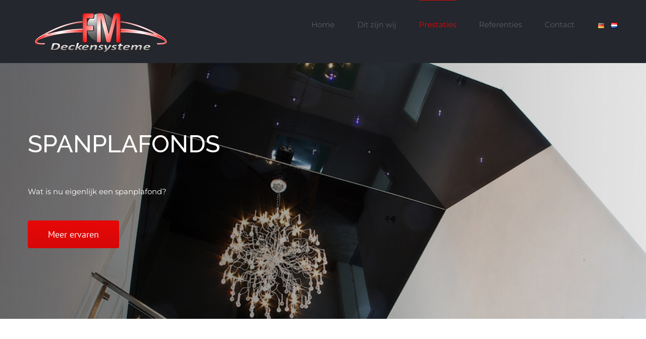

--- FILE ---
content_type: text/plain
request_url: https://www.google-analytics.com/j/collect?v=1&_v=j102&a=1606435762&t=pageview&_s=1&dl=https%3A%2F%2Ffm-deckensysteme.com%2Fnl%2Fprestaties%2Fspanplafonds%2F&ul=en-us%40posix&dt=Spanplafonds%20%7C%20FM%20Deckensysteme&sr=1280x720&vp=1280x720&_u=IEBAAAABAAAAACAAI~&jid=1863251907&gjid=1445739213&cid=1544929334.1768991037&tid=UA-80191921-1&_gid=1526090572.1768991037&_r=1&_slc=1&z=49654470
body_size: -452
content:
2,cG-6VZYHFRXD9